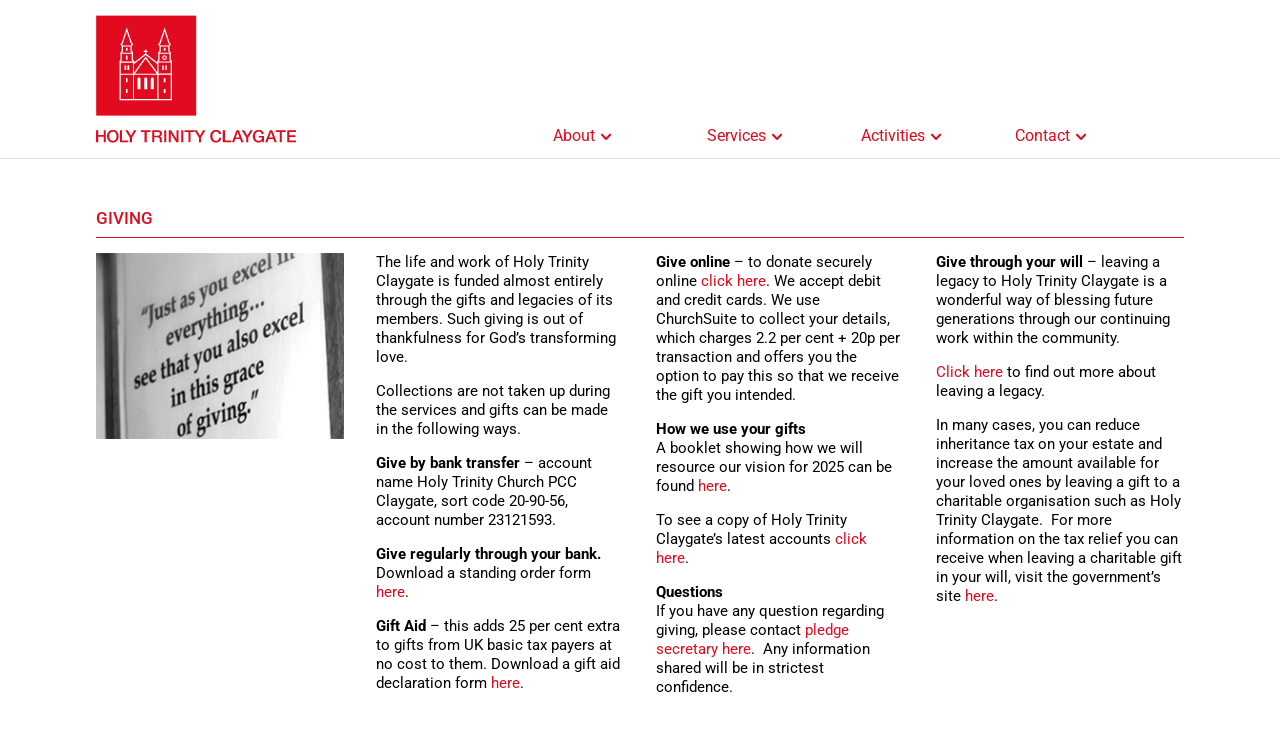

--- FILE ---
content_type: image/svg+xml
request_url: https://www.htclaygate.org/wp-content/uploads/2019/11/HTC_symbol_logotype_WHITE.svg
body_size: 1486
content:
<?xml version="1.0" encoding="utf-8"?><svg id="Layer_1" data-name="Layer 1" xmlns="http://www.w3.org/2000/svg" xmlns:xlink="http://www.w3.org/1999/xlink" viewBox="0 0 200 128" width="200px" height="128px"><defs><style>.cls-1{fill:none;}.cls-2{fill:#fff;}.cls-3{fill:#E10A1E;}.cls-4{clip-path:url(#clip-path);}.cls-5{fill:#fff;}</style><clipPath id="clip-path"><rect class="cls-1" x="0.02" y="114.46" width="199.98" height="13.6"/></clipPath></defs><title>HTC_symbol_logotype_WHITE</title><rect class="cls-2" x="0.19" y="0.63" width="99.99" height="99.99"/><path class="cls-3" d="M69.49,33.54a.82.82,0,0,0-1.64,0v2.13h1.64Z"/><path class="cls-3" d="M68.67,63a.82.82,0,0,0-.82.82v3.4h1.64V63.8a.82.82,0,0,0-.82-.82"/><path class="cls-3" d="M57.73,63.8a1.44,1.44,0,0,0-2.88,0V74.16h2.88Z"/><path class="cls-3" d="M62.39,59.81H74.74V84H62.39Zm-37.75-.12H37V84H24.64ZM25.8,45.31V38.82h10v6.57L37,46.55H24.64v-.08Zm1.29-8.88V31.5h7.43v4.93l1.28,1.28v0h-10v0Zm-.23-8,3.91-11.82,4,11.83.82.93-1,1.06v.06H27.09v-.06L26,29.32ZM49.69,40l11.64,9.12v8.23L49.61,41.53,38,57.59V49.14Zm15.16-3.58V31.5h7.44v4.93l1.28,1.28v0h-10v0Zm-.22-8,4-11.83,3.91,11.82.83.94-1,1.06v.06H64.85v-.06l-1-1.06ZM62.39,58.51V50h0V47.61H74.74v10.9Zm-23.52.12L49.63,43.72l11,14.91Zm22.42,1.06h0l.06,0V84H38V59.69ZM37,48.63h0v10H24.64v-11H37Zm37.76-2.08H62.4l1.16-1.16V38.82h10v6.49l1.17,1.16ZM76,45.94l-1.16-1.17v-7.6l-1.29-1.28v-5l1.54-1.53-1.46-1.65-5-15.26L63.48,27.72,62,29.38l1.54,1.53v5l-1.28,1.28,0,4v3.72L61.1,46V47.3L50.21,38.78V36.93h1.33V35.87H50.21V34.34H49.16v1.53H47.83v1.06h1.33v1.85L38.27,47.3V46l-1.16-1.17V37.17l-1.29-1.28v-5l1.54-1.53-1.46-1.66L30.76,12.47l-5,15.26-1.47,1.65,1.54,1.53v5l-1.28,1.28v7.6l-1.17,1.17V85.32H76Z"/><path class="cls-3" d="M31.53,33.54a.82.82,0,0,0-1.64,0v2.13h1.64Z"/><path class="cls-3" d="M30.71,63a.82.82,0,0,0-.82.82v3.4h1.64V63.8a.82.82,0,0,0-.82-.82"/><path class="cls-3" d="M68.67,73.81a.81.81,0,0,0-.82.81V78h1.64V74.62a.82.82,0,0,0-.82-.81"/><path class="cls-3" d="M30.71,73.81a.82.82,0,0,0-.82.81V78h1.64V74.62a.82.82,0,0,0-.82-.81"/><path class="cls-3" d="M31.53,41.24a.82.82,0,0,0-1.64,0v3.4h1.64Z"/><path class="cls-3" d="M44.47,74.16V63.8a1.44,1.44,0,0,0-2.88,0V74.16Z"/><path class="cls-3" d="M33.19,51.08a.82.82,0,1,0-1.63,0v4h1.63Z"/><path class="cls-3" d="M30.14,55.09v-4a.82.82,0,1,0-1.63,0v4Z"/><path class="cls-3" d="M70.87,51.08a.82.82,0,1,0-1.64,0v4h1.64Z"/><path class="cls-3" d="M67.82,55.09v-4a.82.82,0,0,0-1.64,0v4Z"/><path class="cls-3" d="M68.51,43.84a1.22,1.22,0,1,1,1.22-1.22,1.22,1.22,0,0,1-1.22,1.22m0-3.54a2.33,2.33,0,1,0,2.32,2.32,2.32,2.32,0,0,0-2.32-2.32"/><path class="cls-3" d="M51.13,63.8a1.44,1.44,0,0,0-2.88,0V74.16h2.88Z"/><rect class="cls-1" x="0.18" y="0.62" width="100" height="100"/><g class="cls-4"><path class="cls-5" d="M0,127.34H2.13v-5.48H7.66v5.48H9.79V115.19H7.66V120H2.13v-4.83H0v12.15ZM16.84,114.9c-3.64,0-5.82,2.89-5.82,6.36s2.18,6.37,5.82,6.37,5.82-2.89,5.82-6.37-2.17-6.36-5.82-6.36m0,1.73c2.61,0,3.7,2.3,3.7,4.63s-1.09,4.64-3.7,4.64-3.7-2.3-3.7-4.64,1.09-4.63,3.7-4.63m7.09,10.71h8.3v-1.83H26.05V115.19H23.93v12.15Zm9.94,0H36v-4.76l4.54-7.39H38.16L35,120.64l-3.21-5.45H29.31l4.56,7.39v4.76ZM44.72,117h3.85v10.32h2.12V117h3.87v-1.83H44.72V117Zm13.55-.1h3.46c1.11,0,2.11.31,2.11,1.86,0,1.28-.73,1.94-2.08,1.94H58.27v-3.8Zm-2.13,10.42h2.13v-5H61.4c2,0,2.42,1,2.42,3.21a3.32,3.32,0,0,0,.33,1.79h2.28a5.52,5.52,0,0,1-.67-3.2c0-1.92-1.07-2.47-1.8-2.57v0a3,3,0,0,0,2-3.07c0-2.06-1.36-3.28-4-3.28H56.14v12.15Zm12,0h2.13V115.19H68.15v12.15Zm4.66,0h2V118.4h0l5.54,8.94h2.24V115.19h-2v9h0l-5.55-9H72.81v12.15Zm12.4,0h2.13V115.19H85.21v12.15ZM88.62,117h3.85v10.32h2.12V117h3.87v-1.83H88.62V117Zm14.27,10.32H105v-4.76l4.55-7.39h-2.38L104,120.64l-3.22-5.45H98.32l4.57,7.39v4.76Zm22.34-8.29c-.26-2.62-2.42-4.14-5.16-4.15-3.65,0-5.82,2.89-5.82,6.36s2.17,6.37,5.82,6.37a5,5,0,0,0,5.17-4.92h-2.07c-.17,1.77-1.21,3.19-3.1,3.19-2.61,0-3.7-2.3-3.7-4.64s1.09-4.63,3.7-4.63a2.91,2.91,0,0,1,3,2.42Zm1.63,8.29h8.31v-1.83H129V115.19h-2.13v12.15Zm14.82-10.06h0l1.82,5.23h-3.71l1.84-5.23Zm-5.76,10.06h2.2l1.14-3.22h4.85l1.14,3.22h2.28l-4.68-12.15h-2.26l-4.67,12.15Zm14.26,0h2.12v-4.76l4.55-7.39h-2.38l-3.17,5.45-3.22-5.45h-2.47l4.57,7.39v4.76Zm17.81-6.4h-5.18v1.62h3.24a3.1,3.1,0,0,1-3.41,3.34c-2.61,0-3.7-2.3-3.7-4.63s1.09-4.64,3.7-4.64a2.9,2.9,0,0,1,3.13,2.42h2.08c-.32-2.74-2.55-4.15-5.21-4.15-3.65,0-5.82,2.89-5.82,6.37s2.17,6.36,5.82,6.36a4.38,4.38,0,0,0,3.66-1.71l.32,1.42H168v-6.4Zm7-3.66h.05l1.83,5.23h-3.72l1.84-5.23Zm-5.75,10.06h2.19l1.15-3.22h4.85l1.14,3.22h2.28l-4.68-12.15h-2.27l-4.66,12.15ZM179.86,117h3.85v10.32h2.12V117h3.87v-1.83h-9.84V117Zm11.27,10.32H200v-1.83h-6.74V122h6.13v-1.74h-6.13V117h6.62v-1.83h-8.75v12.15Z"/></g></svg>

--- FILE ---
content_type: image/svg+xml
request_url: https://htclaygate.org/wp-content/uploads/2019/11/HTC_symbol_logotype_RED.svg
body_size: 1496
content:
<?xml version="1.0" encoding="utf-8"?><svg id="Layer_1" data-name="Layer 1" xmlns="http://www.w3.org/2000/svg" xmlns:xlink="http://www.w3.org/1999/xlink" viewBox="0 0 200 128" width="200px" height="128px"><defs><style>.cls-1{fill:none;}.cls-2{fill:#E10A1E;}.cls-3{fill:#fff;}.cls-4{clip-path:url(#clip-path);}.cls-5{fill:#E10A1E;}</style><clipPath id="clip-path"><rect class="cls-1" x="0.02" y="114.46" width="199.98" height="13.6"/></clipPath></defs><title>HTC_symbol_logotype_RED</title><rect class="cls-2" x="0.19" y="0.63" width="99.99" height="99.99"/><path class="cls-3" d="M69.49,33.54a.82.82,0,0,0-1.64,0v2.13h1.64Z"/><path class="cls-3" d="M68.67,63a.82.82,0,0,0-.82.82v3.4h1.64V63.8a.82.82,0,0,0-.82-.82"/><path class="cls-3" d="M57.73,63.8a1.44,1.44,0,0,0-2.88,0V74.16h2.88Z"/><path class="cls-3" d="M62.39,59.81H74.74V84H62.39Zm-37.75-.12H37V84H24.64ZM25.8,45.31V38.82h10v6.57L37,46.55H24.64v-.08Zm1.29-8.88V31.5h7.43v4.93l1.28,1.28v0h-10v0Zm-.23-8,3.91-11.82,4,11.83.82.93-1,1.06v.06H27.09v-.06L26,29.32ZM49.69,40l11.64,9.12v8.23L49.61,41.53,38,57.59V49.14Zm15.16-3.58V31.5h7.44v4.93l1.28,1.28v0h-10v0Zm-.22-8,4-11.83,3.91,11.82.83.94-1,1.06v.06H64.85v-.06l-1-1.06ZM62.39,58.51V50h0V47.61H74.74v10.9Zm-23.52.12L49.63,43.72l11,14.91Zm22.42,1.06h0l.06,0V84H38V59.69ZM37,48.63h0v10H24.64v-11H37Zm37.76-2.08H62.4l1.16-1.16V38.82h10v6.49l1.17,1.16ZM76,45.94l-1.16-1.17v-7.6l-1.29-1.28v-5l1.54-1.53-1.46-1.65-5-15.26L63.48,27.72,62,29.38l1.54,1.53v5l-1.28,1.28,0,4v3.72L61.1,46V47.3L50.21,38.78V36.93h1.33V35.87H50.21V34.34H49.16v1.53H47.83v1.06h1.33v1.85L38.27,47.3V46l-1.16-1.17V37.17l-1.29-1.28v-5l1.54-1.53-1.46-1.66L30.76,12.47l-5,15.26-1.47,1.65,1.54,1.53v5l-1.28,1.28v7.6l-1.17,1.17V85.32H76Z"/><path class="cls-3" d="M31.53,33.54a.82.82,0,0,0-1.64,0v2.13h1.64Z"/><path class="cls-3" d="M30.71,63a.82.82,0,0,0-.82.82v3.4h1.64V63.8a.82.82,0,0,0-.82-.82"/><path class="cls-3" d="M68.67,73.81a.81.81,0,0,0-.82.81V78h1.64V74.62a.82.82,0,0,0-.82-.81"/><path class="cls-3" d="M30.71,73.81a.82.82,0,0,0-.82.81V78h1.64V74.62a.82.82,0,0,0-.82-.81"/><path class="cls-3" d="M31.53,41.24a.82.82,0,0,0-1.64,0v3.4h1.64Z"/><path class="cls-3" d="M44.47,74.16V63.8a1.44,1.44,0,0,0-2.88,0V74.16Z"/><path class="cls-3" d="M33.19,51.08a.82.82,0,1,0-1.63,0v4h1.63Z"/><path class="cls-3" d="M30.14,55.09v-4a.82.82,0,1,0-1.63,0v4Z"/><path class="cls-3" d="M70.87,51.08a.82.82,0,1,0-1.64,0v4h1.64Z"/><path class="cls-3" d="M67.82,55.09v-4a.82.82,0,0,0-1.64,0v4Z"/><path class="cls-3" d="M68.51,43.84a1.22,1.22,0,1,1,1.22-1.22,1.22,1.22,0,0,1-1.22,1.22m0-3.54a2.33,2.33,0,1,0,2.32,2.32,2.32,2.32,0,0,0-2.32-2.32"/><path class="cls-3" d="M51.13,63.8a1.44,1.44,0,0,0-2.88,0V74.16h2.88Z"/><rect class="cls-1" x="0.18" y="0.62" width="100" height="100"/><g class="cls-4"><path class="cls-5" d="M0,127.34H2.13v-5.48H7.66v5.48H9.79V115.19H7.66V120H2.13v-4.83H0v12.15ZM16.84,114.9c-3.64,0-5.82,2.89-5.82,6.36s2.18,6.37,5.82,6.37,5.82-2.89,5.82-6.37-2.17-6.36-5.82-6.36m0,1.73c2.61,0,3.7,2.3,3.7,4.63s-1.09,4.64-3.7,4.64-3.7-2.3-3.7-4.64,1.09-4.63,3.7-4.63m7.09,10.71h8.3v-1.83H26.05V115.19H23.93v12.15Zm9.94,0H36v-4.76l4.54-7.39H38.16L35,120.64l-3.21-5.45H29.31l4.56,7.39v4.76ZM44.72,117h3.85v10.32h2.12V117h3.87v-1.83H44.72V117Zm13.55-.1h3.46c1.11,0,2.11.31,2.11,1.86,0,1.28-.73,1.94-2.08,1.94H58.27v-3.8Zm-2.13,10.42h2.13v-5H61.4c2,0,2.42,1,2.42,3.21a3.32,3.32,0,0,0,.33,1.79h2.28a5.52,5.52,0,0,1-.67-3.2c0-1.92-1.07-2.47-1.8-2.57v0a3,3,0,0,0,2-3.07c0-2.06-1.36-3.28-4-3.28H56.14v12.15Zm12,0h2.13V115.19H68.15v12.15Zm4.66,0h2V118.4h0l5.54,8.94h2.24V115.19h-2v9h0l-5.55-9H72.81v12.15Zm12.4,0h2.13V115.19H85.21v12.15ZM88.62,117h3.85v10.32h2.12V117h3.87v-1.83H88.62V117Zm14.27,10.32H105v-4.76l4.55-7.39h-2.38L104,120.64l-3.22-5.45H98.32l4.57,7.39v4.76Zm22.34-8.29c-.26-2.62-2.42-4.14-5.16-4.15-3.65,0-5.82,2.89-5.82,6.36s2.17,6.37,5.82,6.37a5,5,0,0,0,5.17-4.92h-2.07c-.17,1.77-1.21,3.19-3.1,3.19-2.61,0-3.7-2.3-3.7-4.64s1.09-4.63,3.7-4.63a2.91,2.91,0,0,1,3,2.42Zm1.63,8.29h8.31v-1.83H129V115.19h-2.13v12.15Zm14.82-10.06h0l1.82,5.23h-3.71l1.84-5.23Zm-5.76,10.06h2.2l1.14-3.22h4.85l1.14,3.22h2.28l-4.68-12.15h-2.26l-4.67,12.15Zm14.26,0h2.12v-4.76l4.55-7.39h-2.38l-3.17,5.45-3.22-5.45h-2.47l4.57,7.39v4.76Zm17.81-6.4h-5.18v1.62h3.24a3.1,3.1,0,0,1-3.41,3.34c-2.61,0-3.7-2.3-3.7-4.63s1.09-4.64,3.7-4.64a2.9,2.9,0,0,1,3.13,2.42h2.08c-.32-2.74-2.55-4.15-5.21-4.15-3.65,0-5.82,2.89-5.82,6.37s2.17,6.36,5.82,6.36a4.38,4.38,0,0,0,3.66-1.71l.32,1.42H168v-6.4Zm7-3.66h.05l1.83,5.23h-3.72l1.84-5.23Zm-5.75,10.06h2.19l1.15-3.22h4.85l1.14,3.22h2.28l-4.68-12.15h-2.27l-4.66,12.15ZM179.86,117h3.85v10.32h2.12V117h3.87v-1.83h-9.84V117Zm11.27,10.32H200v-1.83h-6.74V122h6.13v-1.74h-6.13V117h6.62v-1.83h-8.75v12.15Z"/></g></svg>